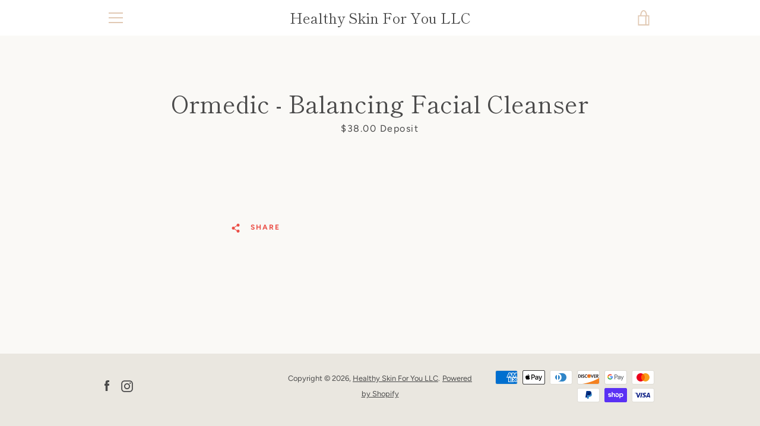

--- FILE ---
content_type: text/javascript
request_url: https://healthyskinforyoullc.com/cdn/shop/t/2/assets/custom.js?v=101612360477050417211560171037
body_size: -749
content:
//# sourceMappingURL=/cdn/shop/t/2/assets/custom.js.map?v=101612360477050417211560171037
